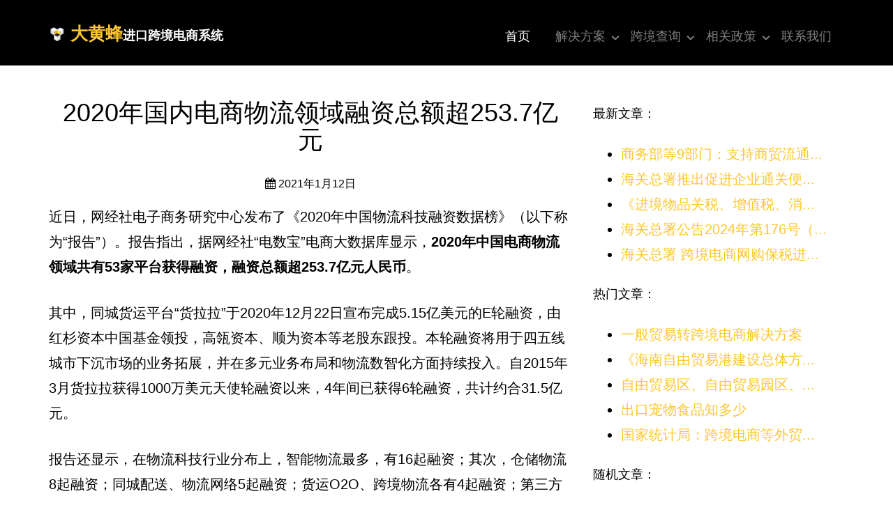

--- FILE ---
content_type: text/html; charset=UTF-8
request_url: https://www.dhfapp.com/archives/1631
body_size: 11558
content:
<!DOCTYPE html>
<!--[if lt IE 7]>      <html class="no-js lt-ie9 lt-ie8 lt-ie7"> <![endif]-->
<!--[if IE 7]>         <html class="no-js lt-ie9 lt-ie8"> <![endif]-->
<!--[if IE 8]>         <html class="no-js lt-ie9"> <![endif]-->
<!--[if gt IE 8]><!-->
<html class="no-js">
<!--<![endif]-->

<head>
	<!-- Google tag (gtag.js) -->
	<script async src="https://www.googletagmanager.com/gtag/js?id=G-5V70WM8F16"></script>
	<script>
	  window.dataLayer = window.dataLayer || [];
	  function gtag(){dataLayer.push(arguments);}
	  gtag('js', new Date());

	  gtag('config', 'G-5V70WM8F16');
	</script>
	
    <script>
        window.dataLayer = window.dataLayer || [];

        function gtag() {
            dataLayer.push(arguments);
        }
        gtag('js', new Date());
        gtag('config', 'G-524YXRZT36');
    </script>
    <meta charset="UTF-8">
    <meta http-equiv="X-UA-Compatible" content="IE=edge">
    <title>2020年国内电商物流领域融资总额超253.7亿元  &#8211;  大黄蜂进口跨境电商方案_进口电商系统_进口跨境电子商务-大黄蜂科技</title>
    <meta name="viewport" content="width=device-width, initial-scale=1">
    <meta name="description" content="2022进口跨境电商怎么做？大黄蜂帮你从零教你如何做进口跨境电商。专业的进口跨境电商系统，直连海关，自动清关，全自动处理。服务上千家进口跨境电商企业。" />
    <meta name="keywords" content="跨境电商,进口跨境电商,跨境电商怎么做,怎么做跨境电商,跨境电商有哪些平台,跨境电商erp,跨境电商平台,跨境电商税,跨境综合税,跨境电商综合税,进口跨境电商,跨境进口流程,跨境进口资质,跨境进口清关" />
    <meta http-equiv="description" content="2022进口跨境电商怎么做？大黄蜂帮你从零教你如何做进口跨境电商。专业的进口跨境电商系统，直连海关，自动清关，全自动处理。服务上千家进口跨境电商企业。">
    <meta http-equiv="keywords" content="跨境电商,进口跨境电商,跨境电商怎么做,怎么做跨境电商,跨境电商有哪些平台,跨境电商erp,跨境电商平台,跨境电商税,跨境综合税,跨境电商综合税,进口跨境电商,跨境进口流程,跨境进口资质,跨境进口清关">
    <link rel="shortcut icon" href="favicon.ico">
    <meta name='robots' content='max-image-preview:large' />
<link rel="alternate" type="application/rss+xml" title="大黄蜂进口跨境电商方案_进口电商系统_进口跨境电子商务-大黄蜂科技 &raquo; 2020年国内电商物流领域融资总额超253.7亿元评论Feed" href="https://www.dhfapp.com/archives/1631/feed" />
<script type="text/javascript">
window._wpemojiSettings = {"baseUrl":"https:\/\/s.w.org\/images\/core\/emoji\/14.0.0\/72x72\/","ext":".png","svgUrl":"https:\/\/s.w.org\/images\/core\/emoji\/14.0.0\/svg\/","svgExt":".svg","source":{"concatemoji":"https:\/\/www.dhfapp.com\/wp-includes\/js\/wp-emoji-release.min.js?ver=6.2.2"}};
/*! This file is auto-generated */
!function(e,a,t){var n,r,o,i=a.createElement("canvas"),p=i.getContext&&i.getContext("2d");function s(e,t){p.clearRect(0,0,i.width,i.height),p.fillText(e,0,0);e=i.toDataURL();return p.clearRect(0,0,i.width,i.height),p.fillText(t,0,0),e===i.toDataURL()}function c(e){var t=a.createElement("script");t.src=e,t.defer=t.type="text/javascript",a.getElementsByTagName("head")[0].appendChild(t)}for(o=Array("flag","emoji"),t.supports={everything:!0,everythingExceptFlag:!0},r=0;r<o.length;r++)t.supports[o[r]]=function(e){if(p&&p.fillText)switch(p.textBaseline="top",p.font="600 32px Arial",e){case"flag":return s("\ud83c\udff3\ufe0f\u200d\u26a7\ufe0f","\ud83c\udff3\ufe0f\u200b\u26a7\ufe0f")?!1:!s("\ud83c\uddfa\ud83c\uddf3","\ud83c\uddfa\u200b\ud83c\uddf3")&&!s("\ud83c\udff4\udb40\udc67\udb40\udc62\udb40\udc65\udb40\udc6e\udb40\udc67\udb40\udc7f","\ud83c\udff4\u200b\udb40\udc67\u200b\udb40\udc62\u200b\udb40\udc65\u200b\udb40\udc6e\u200b\udb40\udc67\u200b\udb40\udc7f");case"emoji":return!s("\ud83e\udef1\ud83c\udffb\u200d\ud83e\udef2\ud83c\udfff","\ud83e\udef1\ud83c\udffb\u200b\ud83e\udef2\ud83c\udfff")}return!1}(o[r]),t.supports.everything=t.supports.everything&&t.supports[o[r]],"flag"!==o[r]&&(t.supports.everythingExceptFlag=t.supports.everythingExceptFlag&&t.supports[o[r]]);t.supports.everythingExceptFlag=t.supports.everythingExceptFlag&&!t.supports.flag,t.DOMReady=!1,t.readyCallback=function(){t.DOMReady=!0},t.supports.everything||(n=function(){t.readyCallback()},a.addEventListener?(a.addEventListener("DOMContentLoaded",n,!1),e.addEventListener("load",n,!1)):(e.attachEvent("onload",n),a.attachEvent("onreadystatechange",function(){"complete"===a.readyState&&t.readyCallback()})),(e=t.source||{}).concatemoji?c(e.concatemoji):e.wpemoji&&e.twemoji&&(c(e.twemoji),c(e.wpemoji)))}(window,document,window._wpemojiSettings);
</script>
<style type="text/css">
img.wp-smiley,
img.emoji {
	display: inline !important;
	border: none !important;
	box-shadow: none !important;
	height: 1em !important;
	width: 1em !important;
	margin: 0 0.07em !important;
	vertical-align: -0.1em !important;
	background: none !important;
	padding: 0 !important;
}
</style>
	<link rel='stylesheet' id='wp-block-library-css' href='https://www.dhfapp.com/wp-includes/css/dist/block-library/style.min.css?ver=6.2.2' type='text/css' media='all' />
<link rel='stylesheet' id='classic-theme-styles-css' href='https://www.dhfapp.com/wp-includes/css/classic-themes.min.css?ver=6.2.2' type='text/css' media='all' />
<style id='global-styles-inline-css' type='text/css'>
body{--wp--preset--color--black: #000000;--wp--preset--color--cyan-bluish-gray: #abb8c3;--wp--preset--color--white: #ffffff;--wp--preset--color--pale-pink: #f78da7;--wp--preset--color--vivid-red: #cf2e2e;--wp--preset--color--luminous-vivid-orange: #ff6900;--wp--preset--color--luminous-vivid-amber: #fcb900;--wp--preset--color--light-green-cyan: #7bdcb5;--wp--preset--color--vivid-green-cyan: #00d084;--wp--preset--color--pale-cyan-blue: #8ed1fc;--wp--preset--color--vivid-cyan-blue: #0693e3;--wp--preset--color--vivid-purple: #9b51e0;--wp--preset--gradient--vivid-cyan-blue-to-vivid-purple: linear-gradient(135deg,rgba(6,147,227,1) 0%,rgb(155,81,224) 100%);--wp--preset--gradient--light-green-cyan-to-vivid-green-cyan: linear-gradient(135deg,rgb(122,220,180) 0%,rgb(0,208,130) 100%);--wp--preset--gradient--luminous-vivid-amber-to-luminous-vivid-orange: linear-gradient(135deg,rgba(252,185,0,1) 0%,rgba(255,105,0,1) 100%);--wp--preset--gradient--luminous-vivid-orange-to-vivid-red: linear-gradient(135deg,rgba(255,105,0,1) 0%,rgb(207,46,46) 100%);--wp--preset--gradient--very-light-gray-to-cyan-bluish-gray: linear-gradient(135deg,rgb(238,238,238) 0%,rgb(169,184,195) 100%);--wp--preset--gradient--cool-to-warm-spectrum: linear-gradient(135deg,rgb(74,234,220) 0%,rgb(151,120,209) 20%,rgb(207,42,186) 40%,rgb(238,44,130) 60%,rgb(251,105,98) 80%,rgb(254,248,76) 100%);--wp--preset--gradient--blush-light-purple: linear-gradient(135deg,rgb(255,206,236) 0%,rgb(152,150,240) 100%);--wp--preset--gradient--blush-bordeaux: linear-gradient(135deg,rgb(254,205,165) 0%,rgb(254,45,45) 50%,rgb(107,0,62) 100%);--wp--preset--gradient--luminous-dusk: linear-gradient(135deg,rgb(255,203,112) 0%,rgb(199,81,192) 50%,rgb(65,88,208) 100%);--wp--preset--gradient--pale-ocean: linear-gradient(135deg,rgb(255,245,203) 0%,rgb(182,227,212) 50%,rgb(51,167,181) 100%);--wp--preset--gradient--electric-grass: linear-gradient(135deg,rgb(202,248,128) 0%,rgb(113,206,126) 100%);--wp--preset--gradient--midnight: linear-gradient(135deg,rgb(2,3,129) 0%,rgb(40,116,252) 100%);--wp--preset--duotone--dark-grayscale: url('#wp-duotone-dark-grayscale');--wp--preset--duotone--grayscale: url('#wp-duotone-grayscale');--wp--preset--duotone--purple-yellow: url('#wp-duotone-purple-yellow');--wp--preset--duotone--blue-red: url('#wp-duotone-blue-red');--wp--preset--duotone--midnight: url('#wp-duotone-midnight');--wp--preset--duotone--magenta-yellow: url('#wp-duotone-magenta-yellow');--wp--preset--duotone--purple-green: url('#wp-duotone-purple-green');--wp--preset--duotone--blue-orange: url('#wp-duotone-blue-orange');--wp--preset--font-size--small: 13px;--wp--preset--font-size--medium: 20px;--wp--preset--font-size--large: 36px;--wp--preset--font-size--x-large: 42px;--wp--preset--spacing--20: 0.44rem;--wp--preset--spacing--30: 0.67rem;--wp--preset--spacing--40: 1rem;--wp--preset--spacing--50: 1.5rem;--wp--preset--spacing--60: 2.25rem;--wp--preset--spacing--70: 3.38rem;--wp--preset--spacing--80: 5.06rem;--wp--preset--shadow--natural: 6px 6px 9px rgba(0, 0, 0, 0.2);--wp--preset--shadow--deep: 12px 12px 50px rgba(0, 0, 0, 0.4);--wp--preset--shadow--sharp: 6px 6px 0px rgba(0, 0, 0, 0.2);--wp--preset--shadow--outlined: 6px 6px 0px -3px rgba(255, 255, 255, 1), 6px 6px rgba(0, 0, 0, 1);--wp--preset--shadow--crisp: 6px 6px 0px rgba(0, 0, 0, 1);}:where(.is-layout-flex){gap: 0.5em;}body .is-layout-flow > .alignleft{float: left;margin-inline-start: 0;margin-inline-end: 2em;}body .is-layout-flow > .alignright{float: right;margin-inline-start: 2em;margin-inline-end: 0;}body .is-layout-flow > .aligncenter{margin-left: auto !important;margin-right: auto !important;}body .is-layout-constrained > .alignleft{float: left;margin-inline-start: 0;margin-inline-end: 2em;}body .is-layout-constrained > .alignright{float: right;margin-inline-start: 2em;margin-inline-end: 0;}body .is-layout-constrained > .aligncenter{margin-left: auto !important;margin-right: auto !important;}body .is-layout-constrained > :where(:not(.alignleft):not(.alignright):not(.alignfull)){max-width: var(--wp--style--global--content-size);margin-left: auto !important;margin-right: auto !important;}body .is-layout-constrained > .alignwide{max-width: var(--wp--style--global--wide-size);}body .is-layout-flex{display: flex;}body .is-layout-flex{flex-wrap: wrap;align-items: center;}body .is-layout-flex > *{margin: 0;}:where(.wp-block-columns.is-layout-flex){gap: 2em;}.has-black-color{color: var(--wp--preset--color--black) !important;}.has-cyan-bluish-gray-color{color: var(--wp--preset--color--cyan-bluish-gray) !important;}.has-white-color{color: var(--wp--preset--color--white) !important;}.has-pale-pink-color{color: var(--wp--preset--color--pale-pink) !important;}.has-vivid-red-color{color: var(--wp--preset--color--vivid-red) !important;}.has-luminous-vivid-orange-color{color: var(--wp--preset--color--luminous-vivid-orange) !important;}.has-luminous-vivid-amber-color{color: var(--wp--preset--color--luminous-vivid-amber) !important;}.has-light-green-cyan-color{color: var(--wp--preset--color--light-green-cyan) !important;}.has-vivid-green-cyan-color{color: var(--wp--preset--color--vivid-green-cyan) !important;}.has-pale-cyan-blue-color{color: var(--wp--preset--color--pale-cyan-blue) !important;}.has-vivid-cyan-blue-color{color: var(--wp--preset--color--vivid-cyan-blue) !important;}.has-vivid-purple-color{color: var(--wp--preset--color--vivid-purple) !important;}.has-black-background-color{background-color: var(--wp--preset--color--black) !important;}.has-cyan-bluish-gray-background-color{background-color: var(--wp--preset--color--cyan-bluish-gray) !important;}.has-white-background-color{background-color: var(--wp--preset--color--white) !important;}.has-pale-pink-background-color{background-color: var(--wp--preset--color--pale-pink) !important;}.has-vivid-red-background-color{background-color: var(--wp--preset--color--vivid-red) !important;}.has-luminous-vivid-orange-background-color{background-color: var(--wp--preset--color--luminous-vivid-orange) !important;}.has-luminous-vivid-amber-background-color{background-color: var(--wp--preset--color--luminous-vivid-amber) !important;}.has-light-green-cyan-background-color{background-color: var(--wp--preset--color--light-green-cyan) !important;}.has-vivid-green-cyan-background-color{background-color: var(--wp--preset--color--vivid-green-cyan) !important;}.has-pale-cyan-blue-background-color{background-color: var(--wp--preset--color--pale-cyan-blue) !important;}.has-vivid-cyan-blue-background-color{background-color: var(--wp--preset--color--vivid-cyan-blue) !important;}.has-vivid-purple-background-color{background-color: var(--wp--preset--color--vivid-purple) !important;}.has-black-border-color{border-color: var(--wp--preset--color--black) !important;}.has-cyan-bluish-gray-border-color{border-color: var(--wp--preset--color--cyan-bluish-gray) !important;}.has-white-border-color{border-color: var(--wp--preset--color--white) !important;}.has-pale-pink-border-color{border-color: var(--wp--preset--color--pale-pink) !important;}.has-vivid-red-border-color{border-color: var(--wp--preset--color--vivid-red) !important;}.has-luminous-vivid-orange-border-color{border-color: var(--wp--preset--color--luminous-vivid-orange) !important;}.has-luminous-vivid-amber-border-color{border-color: var(--wp--preset--color--luminous-vivid-amber) !important;}.has-light-green-cyan-border-color{border-color: var(--wp--preset--color--light-green-cyan) !important;}.has-vivid-green-cyan-border-color{border-color: var(--wp--preset--color--vivid-green-cyan) !important;}.has-pale-cyan-blue-border-color{border-color: var(--wp--preset--color--pale-cyan-blue) !important;}.has-vivid-cyan-blue-border-color{border-color: var(--wp--preset--color--vivid-cyan-blue) !important;}.has-vivid-purple-border-color{border-color: var(--wp--preset--color--vivid-purple) !important;}.has-vivid-cyan-blue-to-vivid-purple-gradient-background{background: var(--wp--preset--gradient--vivid-cyan-blue-to-vivid-purple) !important;}.has-light-green-cyan-to-vivid-green-cyan-gradient-background{background: var(--wp--preset--gradient--light-green-cyan-to-vivid-green-cyan) !important;}.has-luminous-vivid-amber-to-luminous-vivid-orange-gradient-background{background: var(--wp--preset--gradient--luminous-vivid-amber-to-luminous-vivid-orange) !important;}.has-luminous-vivid-orange-to-vivid-red-gradient-background{background: var(--wp--preset--gradient--luminous-vivid-orange-to-vivid-red) !important;}.has-very-light-gray-to-cyan-bluish-gray-gradient-background{background: var(--wp--preset--gradient--very-light-gray-to-cyan-bluish-gray) !important;}.has-cool-to-warm-spectrum-gradient-background{background: var(--wp--preset--gradient--cool-to-warm-spectrum) !important;}.has-blush-light-purple-gradient-background{background: var(--wp--preset--gradient--blush-light-purple) !important;}.has-blush-bordeaux-gradient-background{background: var(--wp--preset--gradient--blush-bordeaux) !important;}.has-luminous-dusk-gradient-background{background: var(--wp--preset--gradient--luminous-dusk) !important;}.has-pale-ocean-gradient-background{background: var(--wp--preset--gradient--pale-ocean) !important;}.has-electric-grass-gradient-background{background: var(--wp--preset--gradient--electric-grass) !important;}.has-midnight-gradient-background{background: var(--wp--preset--gradient--midnight) !important;}.has-small-font-size{font-size: var(--wp--preset--font-size--small) !important;}.has-medium-font-size{font-size: var(--wp--preset--font-size--medium) !important;}.has-large-font-size{font-size: var(--wp--preset--font-size--large) !important;}.has-x-large-font-size{font-size: var(--wp--preset--font-size--x-large) !important;}
.wp-block-navigation a:where(:not(.wp-element-button)){color: inherit;}
:where(.wp-block-columns.is-layout-flex){gap: 2em;}
.wp-block-pullquote{font-size: 1.5em;line-height: 1.6;}
</style>
<link rel='stylesheet' id='animate-css' href='https://www.dhfapp.com/wp-content/themes/dhfeng/css/animate.css?ver=3.5.1' type='text/css' media='all' />
<link rel='stylesheet' id='fontawesome-css' href='https://www.dhfapp.com/wp-content/themes/dhfeng/css/font-awesome.min.css?ver=3.5.1' type='text/css' media='all' />
<link rel='stylesheet' id='icomoon-css' href='https://www.dhfapp.com/wp-content/themes/dhfeng/css/icomoon.css?ver=4.7.0' type='text/css' media='all' />
<link rel='stylesheet' id='bootstrap-css' href='https://www.dhfapp.com/wp-content/themes/dhfeng/css/bootstrap.css?ver=3.3.7' type='text/css' media='all' />
<link rel='stylesheet' id='superfish-css' href='https://www.dhfapp.com/wp-content/themes/dhfeng/css/superfish.css?ver=r7' type='text/css' media='all' />
<link rel='stylesheet' id='dhfeng-css' href='https://www.dhfapp.com/wp-content/themes/dhfeng/style.css?ver=DHFENG_VERSION' type='text/css' media='all' />
<script type='text/javascript' src='https://www.dhfapp.com/wp-content/themes/dhfeng/js/modernizr-2.6.2.min.js?ver=2.6.2' id='modernizr-js'></script>
<script type='text/javascript' src='https://www.dhfapp.com/wp-content/themes/dhfeng/js/jquery.min.js?ver=2.3.0' id='jquery-js'></script>
<script type='text/javascript' src='https://www.dhfapp.com/wp-content/themes/dhfeng/js/jquery.qrcode.min.js?ver=KRATOS_VERSION' id='qrcode-js'></script>
<script type='text/javascript' src='https://www.dhfapp.com/wp-content/themes/dhfeng/js/jquery.easing.1.3.js?ver=1.3' id='easing-js'></script>
<script type='text/javascript' src='https://www.dhfapp.com/wp-content/themes/dhfeng/js/bootstrap.min.js?ver=3.3.5' id='bootstrap-js'></script>
<script type='text/javascript' src='https://www.dhfapp.com/wp-content/themes/dhfeng/js/jquery.waypoints.min.js?ver=2.6.2' id='waypoints-js'></script>
<script type='text/javascript' src='https://www.dhfapp.com/wp-content/themes/dhfeng/js/jquery.stellar.min.js?ver=3.3.7' id='stellar-js'></script>
<script type='text/javascript' src='https://www.dhfapp.com/wp-content/themes/dhfeng/js/superfish.js?ver=0.6.2' id='superfish-js'></script>
<script type='text/javascript' src='https://www.dhfapp.com/wp-content/themes/dhfeng/js/main.js?ver=DHFENG_VERSION' id='main-js'></script>
<link rel="https://api.w.org/" href="https://www.dhfapp.com/wp-json/" /><link rel="alternate" type="application/json" href="https://www.dhfapp.com/wp-json/wp/v2/posts/1631" /><link rel="EditURI" type="application/rsd+xml" title="RSD" href="https://www.dhfapp.com/xmlrpc.php?rsd" />
<link rel="wlwmanifest" type="application/wlwmanifest+xml" href="https://www.dhfapp.com/wp-includes/wlwmanifest.xml" />
<meta name="generator" content="WordPress 6.2.2" />
<link rel="canonical" href="https://www.dhfapp.com/archives/1631" />
<link rel='shortlink' href='https://www.dhfapp.com/?p=1631' />
<link rel="alternate" type="application/json+oembed" href="https://www.dhfapp.com/wp-json/oembed/1.0/embed?url=https%3A%2F%2Fwww.dhfapp.com%2Farchives%2F1631" />
<link rel="alternate" type="text/xml+oembed" href="https://www.dhfapp.com/wp-json/oembed/1.0/embed?url=https%3A%2F%2Fwww.dhfapp.com%2Farchives%2F1631&#038;format=xml" />
	    <!-- <link href='https://fonts.googleapis.com/css?family=Source+Sans+Pro:400,700,300' rel='stylesheet' type='text/css'> -->
	<!-- FOR IE9 below -->
    <!--[if lt IE 9]>
		<script type='text/javascript' src='https://www.dhfapp.com/wp-content/themes/dhfeng/js/respond.min.js?ver=1.0.0' id='respond-js'></script>
	<![endif]-->
</head>
<body>
<div style="display:none;">大黄蜂进口跨境电商系统是一套完整的合法合规的进口跨境电商解决方案，海关备案、海关对接、保税仓对接、物流对接、电商平台、四单对碰、三单对碰等全部满足最新的电商法和跨境文件要求。一站式进口跨境电商解决方案。</div>
    <div id="fh5co-wrapper">
        <div id="fh5co-page">
            <div id="fh5co-header">
                <header id="fh5co-header-section">
                    <div class="container">
                        <div class="nav-header">
                            <a href="#" class="js-fh5co-nav-toggle fh5co-nav-toggle"><i></i></a>
                            <h1 id="fh5co-logo">
                            <img src="https://img.alicdn.com/imgextra/i1/20841398/O1CN01X0O0pU1MCKCB2XVmg_!!20841398.gif" style="width:30;height:24px;margin-bottom:3px;" />    
                            <a href="/"><b>大黄蜂</b><span>进口跨境电商系统</span></a></h1>
                            <!-- START #fh5co-menu-wrap -->
                            <nav id="fh5co-menu-wrap" role="navigation">
                                <ul class="sf-menu" id="fh5co-primary-menu">
                                    <li class="active">
                                        <a href="/">首页</a>
                                    </li>
                                    <li>
                                        <a href="https://www.dhfapp.com/2019-import-trade-solution" class="fh5co-sub-ddown">解决方案</a>
                                        <ul class="fh5co-sub-menu">
                                            <li><a class="dhflink" href="https://www.dhfapp.com/2019-import-trade-solution">进口跨境电商解决方案</a></li>
                                            <li><a class="dhflink" href="https://www.dhfapp.com/2019-kuajing-zhengce-jiedu">2019跨境电商方案详解</a></li>
                                            <li><a class="dhflink" href="https://www.dhfapp.com/%e8%87%aa%e8%90%a5%e5%9e%8b%e8%b7%a8%e5%a2%83%e7%94%b5%e5%95%86%e8%a7%a3%e5%86%b3%e6%96%b9%e6%a1%88">自营型跨境电商解决方案</a></li>
                                            <li><a class="dhflink" href="https://www.dhfapp.com/%e5%85%a5%e9%a9%bb%e5%9e%8b%e8%b7%a8%e5%a2%83%e7%94%b5%e5%95%86%e5%b9%b3%e5%8f%b0%e8%a7%a3%e5%86%b3%e6%96%b9%e6%a1%88">入驻型跨境电商平台解决方案</a></li>
                                            <li><a class="dhflink" href="https://www.dhfapp.com/%e4%b8%80%e8%88%ac%e8%b4%b8%e6%98%93%e8%bd%ac%e8%b7%a8%e5%a2%83%e7%94%b5%e5%95%86%e8%a7%a3%e5%86%b3%e6%96%b9%e6%a1%88">一般贸易转跨境电商解决方案</a></li>
                                            <li><a class="dhflink" href="https://www.dhfapp.com/%e4%be%9b%e5%ba%94%e9%93%be%e5%b9%b3%e5%8f%b0%e7%ba%a7%e8%a7%a3%e8%b7%a8%e5%a2%83%e7%94%b5%e5%95%86%e5%86%b3%e6%96%b9%e6%a1%88">供应链平台级解跨境电商决方案</a></li>
                                            <li><a class="dhflink" href="https://www.dhfapp.com/%e4%bf%9d%e7%a8%8e%e4%bb%93%e5%b9%b3%e5%8f%b0%e7%ba%a7%e8%b7%a8%e5%a2%83%e7%94%b5%e5%95%86%e8%a7%a3%e5%86%b3%e6%96%b9%e6%a1%88">保税仓平台级跨境电商解决方案</a></li>
                                            <li><a class="dhflink" href="https://www.dhfapp.com/%e7%89%a9%e6%b5%81%e6%9c%8d%e5%8a%a1%e5%95%86%e5%b9%b3%e5%8f%b0%e7%ba%a7%e8%b7%a8%e5%a2%83%e7%94%b5%e5%95%86%e8%a7%a3%e5%86%b3%e6%96%b9%e6%a1%88">物流服务商平台级跨境电商解决方案</a></li>
                                            <li><a class="dhflink" href="https://www.dhfapp.com/how-to-do-export-cross-border-e-commerce">怎么做出口跨境电商？</a></li>
                                        </ul>
                                    </li>
                                    <li>
                                        <a href="https://www.dhfapp.com/2019-hs-code-hscode?ctype=1" class="fh5co-sub-ddown">跨境查询</a>
                                        <ul class="fh5co-sub-menu">
                                            <li><a class="dhflink" href="https://www.dhfapp.com/2019-hs-code-hscode?ctype=1">最新HsCode查询</a></li>
                                            <li><a class="dhflink" href="https://www.dhfapp.com/2019-hs-code-hscode?ctype=1">进口跨境税率</a></li>
                                            <li><a class="dhflink" href="https://www.dhfapp.com/2019-hs-code-hscode?ctype=1&keyword=*">进口跨境正面清单</a></li>
                                            <li><a href="http://ceb2pub.chinaport.gov.cn/limit/outIndex" target="_blank">个人跨境消费额度查询</a></li>
                                            <!-- <li>
                                                <a href="#" class="fh5co-sub-ddown">Free HTML5</a>
                                                <ul class="fh5co-sub-menu">
                                                    <li><a href="http://www.dhfapp.com/?item=build-free-html5-bootstrap-template" target="_blank">Build</a></li>
                                                    <li><a href="http://www.dhfapp.com/?item=work-free-html5-template-bootstrap" target="_blank">Work</a></li>
                                                    <li><a href="http://www.dhfapp.com/?item=light-free-html5-template-bootstrap" target="_blank">Light</a></li>
                                                    <li><a href="http://www.dhfapp.com/?item=relic-free-html5-template-using-bootstrap" target="_blank">Relic</a></li>
                                                    <li><a href="http://www.dhfapp.com/?item=display-free-html5-template-using-bootstrap" target="_blank">Display</a></li>
                                                    <li><a href="http://www.dhfapp.com/?item=sprint-free-html5-template-bootstrap" target="_blank">Sprint</a></li>
                                                </ul>
                                            </li> -->
                                        </ul>
                                    </li>
                                    <li>
                                        <a href="#" class="fh5co-sub-ddown">相关政策</a>
                                        <ul class="fh5co-sub-menu">
                                            <li><a class="dhflink" href="https://www.dhfapp.com/cai-shang-fa-2018-486">商财发〔2018〕486号</a></li>
                                            <li><a class="dhflink" href="https://www.dhfapp.com/all-1210-9610-custom-port">开通跨境电商的关区清单</a></li>
                                        </ul>
                                    </li>
                                    <li><a class="dhflink" href="https://www.dhfapp.com/contact-us">联系我们</a></li>
                                </ul>
                            </nav>
                        </div>
                    </div>
                </header>
            </div>

<div class="container">
    <div class="row">
        <div class="col-md-8">
            <div  id="fh5co-content-section" >
                <section id="main">
                                            <article>
                            <div class="clearfix">
                                <header>
                                    <h1 class="col-md-12 text-center animate-box">2020年国内电商物流领域融资总额超253.7亿元</h1>
                                    <div class="text-center" style="margin-bottom:15px;">
                        <span>
                            <i class="fa fa-calendar"></i> 2021年1月12日<!--                        <i class="fa fa-commenting-o"></i> --><!--条评论-->
<!--                        <i class="fa fa-eye"></i> --><!--次阅读-->
                            <!-- <i class="fa fa-thumbs-o-up"></i> 0人点赞 -->
                        </span>
                                    </div>
                                </header>
                                <div>
                                    
<p> 近日，网经社电子商务研究中心发布了《2020年中国物流科技融资数据榜》（以下称为“报告”）。报告指出，据网经社“电数宝”电商大数据库显示，<strong>2020年中国电商物流领域共有53家平台获得融资，融资总额超253.7亿元人民币</strong>。 </p>



<p>其中，同城货运平台“货拉拉”于2020年12月22日宣布完成5.15亿美元的E轮融资，由红杉资本中国基金领投，高瓴资本、顺为资本等老股东跟投。本轮融资将用于四五线城市下沉市场的业务拓展，并在多元业务布局和物流数智化方面持续投入。自2015年3月货拉拉获得1000万美元天使轮融资以来，4年间已获得6轮融资，共计约合31.5亿元。</p>



<p>报告还显示，在物流科技行业分布上，智能物流最多，有16起融资；其次，仓储物流8起融资；同城配送、物流网络5起融资；货运O2O、跨境物流各有4起融资；第三方物流3起融资；冷链物流、智能快递柜各有2起。</p>



<p>而在物流企业的融资轮次上，属A轮融资最多，2020年共有15起；其次，B轮融资有10起；Pre级融资有5起；C轮融资4起；天使轮、D轮融资以及战略投资和并购均有3起。</p>



<p><strong>“物流科技”投融部分监测数据：</strong></p>



<figure class="wp-block-image size-large"><img decoding="async" width="259" height="1024" src="https://www.dhfapp.com/wp-content/uploads/2021/01/image-33-259x1024.png" alt="" class="wp-image-1634" srcset="https://www.dhfapp.com/wp-content/uploads/2021/01/image-33-259x1024.png 259w, https://www.dhfapp.com/wp-content/uploads/2021/01/image-33-76x300.png 76w, https://www.dhfapp.com/wp-content/uploads/2021/01/image-33-389x1536.png 389w" sizes="(max-width: 259px) 100vw, 259px" /></figure>



<p>电子商务研究中心据国家邮政局统计，2020年，全国快递业务量和业务收入分别完成830亿 </p>
                                </div>

                                <footer class="kratos-entry-footer clearfix">
                                    <div class="post-like-donate text-center clearfix" id="post-like-donate">
                                        <div class="share-wrap">
    <div class="visible-md visible-md visible-xs visible-sm">
        <img style="width: 100%;" src="https://www.dhfapp.com/wp-content/themes/dhfeng/images/contact-mb.jpg" alt="">
    </div>
    <div class="hidden-md hidden-md hidden-xs hidden-sm">
        <img style="width: 100%;" src="https://www.dhfapp.com/wp-content/themes/dhfeng/images/contact.jpg" alt="">
    </div>
    <div class="share-group">
		<a href="javascript:;" class="share-plain twitter" onclick="share('qq');" rel="nofollow">
			<div class="icon-wrap">
				<i class="fa fa-qq"></i>
			</div>
		</a>
		<a href="javascript:;" class="share-plain weibo" onclick="share('weibo');" rel="nofollow">
			<div class="icon-wrap">
				<i class="fa fa-weibo"></i>
			</div>
		</a>
		<a href="javascript:;" class="share-plain facebook style-plain" onclick="share('facebook');" rel="nofollow">
			<div class="icon-wrap">
				<i class="fa fa-facebook"></i>
			</div>
		</a>
		<a href="javascript:;" class="share-plain weixin pop style-plain" rel="nofollow">
			<div class="icon-wrap">
				<i class="fa fa-weixin"></i>
			</div>
			<div class="share-int">
				<div class="qrcode" data-url="https://www.dhfapp.com/archives/1631"></div>
				<div class="textp">打开微信“扫一扫”，打开网页后点击屏幕右上角分享按钮</div>
			</div>
		</a>
	</div>
	<script type="text/javascript">
	function share(obj){
		var qqShareURL="http://connect.qq.com/widget/shareqq/index.html?";
		var weiboShareURL="http://service.weibo.com/share/share.php?";
		var facebookShareURL="https://www.facebook.com/sharer/sharer.php?";
		var twitterShareURL="https://twitter.com/intent/tweet?";
		var host_url="https://www.dhfapp.com/archives/1631";
		var title='%E3%80%902020%E5%B9%B4%E5%9B%BD%E5%86%85%E7%94%B5%E5%95%86%E7%89%A9%E6%B5%81%E9%A2%86%E5%9F%9F%E8%9E%8D%E8%B5%84%E6%80%BB%E9%A2%9D%E8%B6%85253.7%E4%BA%BF%E5%85%83%E3%80%91';
		var qqtitle='%E3%80%902020%E5%B9%B4%E5%9B%BD%E5%86%85%E7%94%B5%E5%95%86%E7%89%A9%E6%B5%81%E9%A2%86%E5%9F%9F%E8%9E%8D%E8%B5%84%E6%80%BB%E9%A2%9D%E8%B6%85253.7%E4%BA%BF%E5%85%83%E3%80%91';
		var excerpt='%E8%BF%91%E6%97%A5%EF%BC%8C%E7%BD%91%E7%BB%8F%E7%A4%BE%E7%94%B5%E5%AD%90%E5%95%86%E5%8A%A1%E7%A0%94%E7%A9%B6%E4%B8%AD%E5%BF%83%E5%8F%91%E5%B8%83%E4%BA%86%E3%80%8A2020%E5%B9%B4%E4%B8%AD%E5%9B%BD%E7%89%A9%E6%B5%81%E7%A7%91%E6%8A%80%E8%9E%8D%E8%B5%84%E6%95%B0%E6%8D%AE%E6%A6%9C%E3%80%8B%EF%BC%88%E4%BB%A5%E4%B8%8B%E7%A7%B0%E4%B8%BA%E2%80%9C%E6%8A%A5%E5%91%8A%E2%80%9D%EF%BC%89%E3%80%82%E6%8A%A5%E5%91%8A%E6%8C%87%E5%87%BA%EF%BC%8C%E6%8D%AE%E7%BD%91%E7%BB%8F%E7%A4%BE%20%5B%26hellip%3B%5D';
		var wbexcerpt='%E8%BF%91%E6%97%A5%EF%BC%8C%E7%BD%91%E7%BB%8F%E7%A4%BE%E7%94%B5%E5%AD%90%E5%95%86%E5%8A%A1%E7%A0%94%E7%A9%B6%E4%B8%AD%E5%BF%83%E5%8F%91%E5%B8%83%E4%BA%86%E3%80%8A2020%E5%B9%B4%E4%B8%AD%E5%9B%BD%E7%89%A9%E6%B5%81%E7%A7%91%E6%8A%80%E8%9E%8D%E8%B5%84%E6%95%B0%E6%8D%AE%E6%A6%9C%E3%80%8B%EF%BC%88%E4%BB%A5%E4%B8%8B%E7%A7%B0%E4%B8%BA%E2%80%9C%E6%8A%A5%E5%91%8A%E2%80%9D%EF%BC%89%E3%80%82%E6%8A%A5%E5%91%8A%E6%8C%87%E5%87%BA%EF%BC%8C%E6%8D%AE%E7%BD%91%E7%BB%8F%E7%A4%BE%20%5B%26hellip%3B%5D';
		var pic="https://www.dhfapp.com/wp-content/uploads/2021/01/image-33-259x1024.png";
		var _URL;
		if(obj=="qq"){
			_URL=qqShareURL+"url="+host_url+"&title="+qqtitle+"&pics="+pic+"&desc=&summary="+excerpt+"&site=vtrois";
		}else if(obj=="weibo"){
			_URL=weiboShareURL+"url="+host_url+"&title="+title+wbexcerpt+"&pic="+pic;
		}else if(obj=="facebook"){
	 		_URL=facebookShareURL+"u="+host_url;
		}else if(obj=="twitter"){
	 		_URL=twitterShareURL+"text="+title+excerpt+"&url="+host_url;
		}
		window.open(_URL);
	}
	</script>
</div>                                    </div>
                                    <div class="footer-tag clearfix">
                                        <div class="pull-left">
                                            <i class="fa fa-tags"></i>
                                            <a href="https://www.dhfapp.com/archives/tag/%e8%b7%a8%e5%a2%83%e7%94%b5%e5%95%86" rel="tag">跨境电商</a>                                        </div>
                                    </div>
                                </footer>
                            </div>
                                                    </article>
                                    </section>
            </div>
        </div>
        <div class="col-md-4">
	        <div style="width: 100%;padding-top: 60px;">
    <div class="row">
        <div class="col-md-12">
            <h4>最新文章：</h4>  
              
            <ul>  
                  
                <li><a class="dhflink" href="https://www.dhfapp.com/archives/6056">商务部等9部门：支持商贸流通...</a></li>
                  
                <li><a class="dhflink" href="https://www.dhfapp.com/archives/6054">海关总署推出促进企业通关便...</a></li>
                  
                <li><a class="dhflink" href="https://www.dhfapp.com/archives/6047">《进境物品关税、增值税、消...</a></li>
                  
                <li><a class="dhflink" href="https://www.dhfapp.com/archives/6045">海关总署公告2024年第176号（...</a></li>
                  
                <li><a class="dhflink" href="https://www.dhfapp.com/archives/6039">海关总署 跨境电商网购保税进...</a></li>
                  
            </ul>  
        </div>
        <div class="col-md-12">
            <h4>热门文章：</h4>  
            <ul>
                                <li><a class="dhflink" href="https://www.dhfapp.com/archives/305" title="一般贸易转跨境电商解决方案">一般贸易转跨境电商解决方案</a></li>
                                <li><a class="dhflink" href="https://www.dhfapp.com/archives/2048" title="《海南自由贸易港建设总体方案》发布一周年 海南备案进出口企业突破一万家">《海南自由贸易港建设总体方...</a></li>
                                <li><a class="dhflink" href="https://www.dhfapp.com/archives/2560" title="自由贸易区、自由贸易园区、中国自贸试验区、海关监管区、海关特殊监管区域“五区”辨析">自由贸易区、自由贸易园区、...</a></li>
                                <li><a class="dhflink" href="https://www.dhfapp.com/archives/3584" title="出口宠物食品知多少">出口宠物食品知多少</a></li>
                                <li><a class="dhflink" href="https://www.dhfapp.com/archives/4608" title="国家统计局：跨境电商等外贸新业态发展较快，为外贸提质扩容创造有利条件">国家统计局：跨境电商等外贸...</a></li>
                            </ul>  
        </div>
        <div class="col-md-12">
            <h4>随机文章：</h4>  
            <ul>
                                <li><a class="dhflink" href="https://www.dhfapp.com/archives/3045" title="支持跨境电商发展，广州开发区跨境电子商务产业发展若干措施实施细则出台">支持跨境电商发展，广州开发...</a></li>
                                <li><a class="dhflink" href="https://www.dhfapp.com/archives/4935" title="江苏省推进跨境电商高质量发展行动计划（2023－2025年）">江苏省推进跨境电商高质量发...</a></li>
                                <li><a class="dhflink" href="https://www.dhfapp.com/archives/3094" title="《注册规定》实施后进口食品海关监管要点">《注册规定》实施后进口食品...</a></li>
                                <li><a class="dhflink" href="https://www.dhfapp.com/archives/5924" title="关于第七届进博会参展企业申请办理进口特殊食品产品临时许可等有关事项的公告">关于第七届进博会参展企业申...</a></li>
                                <li><a class="dhflink" href="https://www.dhfapp.com/archives/3502" title="境外无公司，如何采购跨境商品入保税仓？">境外无公司，如何采购跨境商...</a></li>
                            </ul>  
        </div>
    </div>
</div>        </div>
    </div>
</div>


			<footer>
			    <div id="footer">
			        <div class="container">
			            <div class="row">
			                <div class="col-md-6 col-md-offset-3 text-center">
			                    <p>版权所有 @ 北京大黄蜂信息科技</p>
			                    <p class="fh5co-social-icons">
			                        <i class="glyphicon glyphicon-home"></i> 北京市石景山区体育场南路景阳宏昌605室 <br>
			                        <i class="glyphicon glyphicon-phone-alt"></i><a href="tel:13811577785"> 13811577785 </a> 刘经理 <br>
			                        <i class="glyphicon glyphicon-envelope"></i> <a href="mailto:service@dhfeng.com">service@dhfeng.com</a> <br>
			                        <a href="http://beian.miit.gov.cn/" target="_blank">京ICP备14007447号-2</a>
			                    </p>
			                </div>
			            </div>
			        </div>
			    </div>
			</footer>
			</div>
			<!-- END fh5co-page -->
			</div>
			<!-- END fh5co-wrapper -->
			<!-- 手机端拨打电话浮动 -->
			<div id="navtel" style="display:none;">
			    <div style="padding-bottom:50px;background: #fff;position: fixed;bottom:0;width: 100%;display: flex;flex-flow: row wrap;justify-content: center;align-items: center;z-index: 2247483647;
left: 0;">
			        <a href="tel:13811577785" style="top:10px;background: #5b84fa;color: #fff;width:80%;margin-right:0;font-size:1em;height:60%;text-align:center;position:relative;border-radius:0.15em;justify-content:center;align-items:center;display:flex;text-decoration:none"> 在线电话：13811577785</a>
			    </div>
			</div>
			<!-- 手机端拨打电话浮动  -->
			<script>
    var _hmt = _hmt || [];
    (function() {
        var hm = document.createElement("script");
        hm.src = "https://hm.baidu.com/hm.js?f334fbbafeab172f709eaa93278ba2b7";
        var s = document.getElementsByTagName("script")[0];
        s.parentNode.insertBefore(hm, s);
    })();
</script>
<script>
    // $(function(){
    //     setTimeout(function(){
    //         var os = function() {
    //             var ua = navigator.userAgent,
    //             isWindowsPhone = /(?:Windows Phone)/.test(ua),
    //             isSymbian = /(?:SymbianOS)/.test(ua) || isWindowsPhone,
    //             isAndroid = /(?:Android)/.test(ua),
    //             isFireFox = /(?:Firefox)/.test(ua),
    //             isChrome = /(?:Chrome|CriOS)/.test(ua),
    //             isTablet = /(?:iPad|PlayBook)/.test(ua) || (isAndroid && !/(?:Mobile)/.test(ua)) || (isFireFox && /(?:Tablet)/.test(ua)),
    //             isPhone = /(?:iPhone)/.test(ua) && !isTablet,
    //             isPc = !isPhone && !isAndroid && !isSymbian;
    //             return {
    //                 isTablet: isTablet,
    //                 isPhone: isPhone,
    //                 isAndroid : isAndroid,
    //                 isPc : isPc
    //             };
    //         }();
    //
    //         if(os.isPc || os.isTablet){
    //             $("#nb_icon_wrap").click();
    //         }
    //     },10000);
    // });
</script>

<a id="mbilework" style="position: fixed;right: 5px;top: 50%;left: auto;bottom: auto;display: none;" target="_blank" href="https://work.weixin.qq.com/kfid/kfc40b61e75e7fbc445"><img width="90" height="125" src="https://img.alicdn.com/imgextra/i3/20841398/O1CN01awGm3b1MCKS2qXiAO_!!20841398.png"></a>
<script>
    var isPhone = Boolean(/(iPhone|iPad|iPod|iOS|Android)/i.test(navigator.userAgent)) // 是否是手机端
    if (isPhone) {
        var ss = document.getElementById('mbilework');
        ss.style.display = "block";
        var navtel = document.getElementById('navtel');
        navtel.style.display = "block";
    } else {
        var _hmt = _hmt || [];
        (function() {
            var hm = document.createElement("script");
            hm.src = "https://hm.baidu.com/hm.js?b1313af316e21b7d3192c87c1b80f598";
            var s = document.getElementsByTagName("script")[0];
            s.parentNode.insertBefore(hm, s);
        })();
        setTimeout(function() {
            $("#nb_icon_wrap").click();
        }, 10000);
    }
</script>			<script>
			    (function() {
			        var src = "https://jspassport.ssl.qhimg.com/11.0.1.js?d182b3f28525f2db83acfaaf6e696dba";
			        document.write('<script src="' + src + '" id="sozz"><\/script>');
			    })();
			</script>
			</body>

			</html>

--- FILE ---
content_type: application/javascript
request_url: https://www.dhfapp.com/wp-content/themes/dhfeng/js/main.js?ver=DHFENG_VERSION
body_size: 1233
content:
;
(function() {

    'use strict';
    var shareMenu = function() {
        $(".Share").click(function() {
            $(".share-wrap").fadeToggle("slow");
        });

        $('.qrcode').each(function(index, el) {
            var url = $(this).data('url');
            if ($.fn.qrcode) {
                $(this).qrcode({
                    text: url,
                    width: 150,
                    height: 150,
                });
            }
        });
    }


    // iPad and iPod detection	
    var isiPad = function() {
        return (navigator.platform.indexOf("iPad") != -1);
    };

    var isiPhone = function() {
        return (
            (navigator.platform.indexOf("iPhone") != -1) ||
            (navigator.platform.indexOf("iPod") != -1)
        );
    };

    // Main Menu Superfish
    var mainMenu = function() {

        $('#fh5co-primary-menu').superfish({
            delay: 0,
            animation: {
                opacity: 'show'
            },
            speed: 'fast',
            cssArrows: true,
            disableHI: true
        });

    };

    // Parallax
    var parallax = function() {
        $(window).stellar();
    };


    // Offcanvas and cloning of the main menu
    var offcanvas = function() {

        var $clone = $('#fh5co-menu-wrap').clone();
        $clone.attr({
            'id': 'offcanvas-menu'
        });
        $clone.find('> ul').attr({
            'class': '',
            'id': ''
        });

        $('#fh5co-page').prepend($clone);

        // click the burger
        $('.js-fh5co-nav-toggle').on('click', function() {

            if ($('body').hasClass('fh5co-offcanvas')) {
                $('body').removeClass('fh5co-offcanvas');
            } else {
                $('body').addClass('fh5co-offcanvas');
            }
            // $('body').toggleClass('fh5co-offcanvas');

        });

        $('#offcanvas-menu').css('height', $(window).height());

        $(window).resize(function() {
            var w = $(window);


            $('#offcanvas-menu').css('height', w.height());

            if (w.width() > 769) {
                if ($('body').hasClass('fh5co-offcanvas')) {
                    $('body').removeClass('fh5co-offcanvas');
                }
            }

        });

    }



    // Click outside of the Mobile Menu
    var mobileMenuOutsideClick = function() {
        $(document).click(function(e) {
            var container = $("#offcanvas-menu, .js-fh5co-nav-toggle");
            if (!container.is(e.target) && container.has(e.target).length === 0) {
                if ($('body').hasClass('fh5co-offcanvas')) {
                    $('body').removeClass('fh5co-offcanvas');
                }
            }
        });
    };


    // Animations

    var contentWayPoint = function() {
        var i = 0;
        $('.animate-box').waypoint(function(direction) {

            if (direction === 'down' && !$(this.element).hasClass('animated')) {

                i++;

                $(this.element).addClass('item-animate');
                setTimeout(function() {

                    $('body .animate-box.item-animate').each(function(k) {
                        var el = $(this);
                        setTimeout(function() {
                            el.addClass('fadeInUp animated');
                            el.removeClass('item-animate');
                        }, k * 200, 'easeInOutExpo');
                    });

                }, 100);

            }

        }, { offset: '85%' });
    };

    // Document on load.
    jQuery(function($) {
        shareMenu();
        mainMenu();
        parallax();
        offcanvas();
        mobileMenuOutsideClick();
        contentWayPoint();
    });


}());